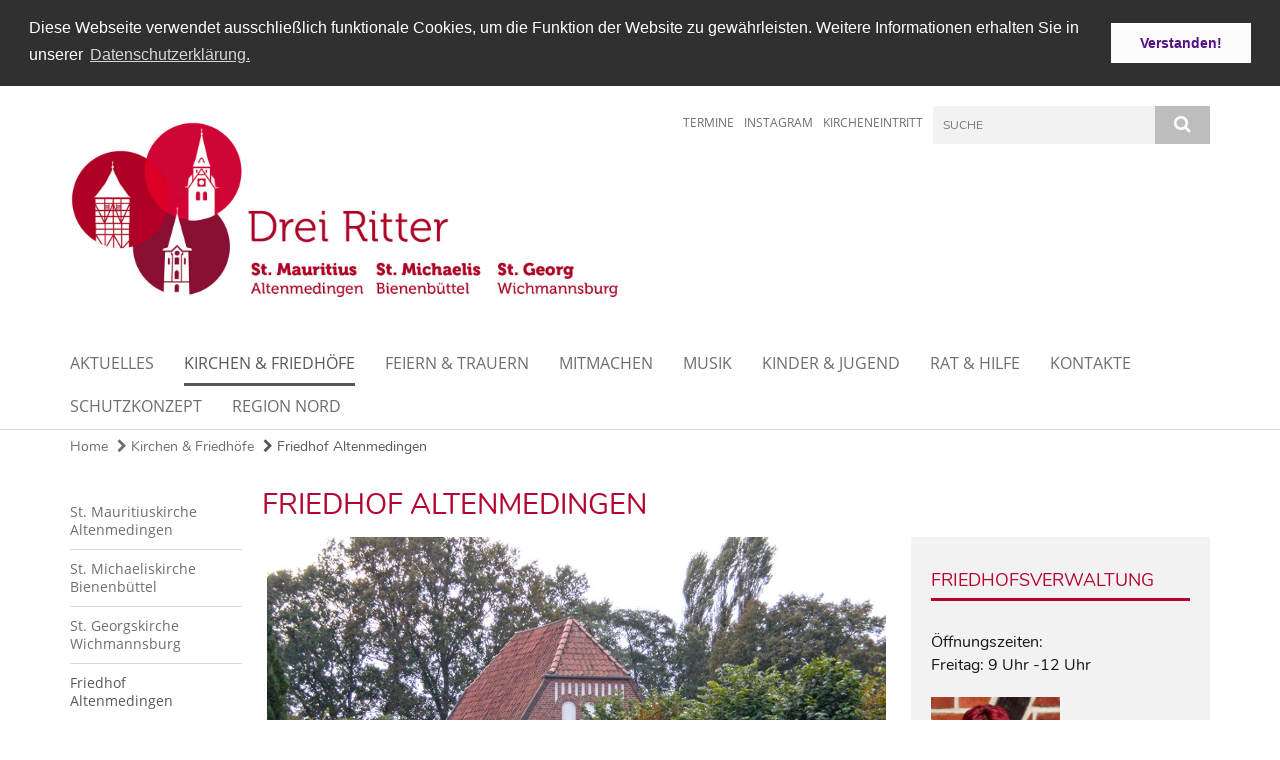

--- FILE ---
content_type: text/html; charset=utf-8
request_url: https://www.drei-ritter.de/kirchen-friedhoefe/friedhof_altenmedingen
body_size: 9618
content:
<!DOCTYPE html>
<html lang='de'>
<head>
<!--[if lt IE 9]>
<script>'article aside footer header nav section time'.replace(/\w+/g,function(n){document.createElement(n)})</script>
<![endif]-->
<meta http-equiv="content-type" content="text/html; charset=utf-8" />
<title>drei-ritter – Friedhof Altenmedingen</title>
<meta name="language" content="de" />
<meta name="DC.language" content="de" />


<meta name="csrf-param" content="authenticity_token" />
<meta name="csrf-token" content="RxarOQSJmoxKbD8YRN7xH8uA1zlUYPxM3SvNyAQXMm8jgFkqSCQe7t64y0StKOY8k99rNKEY8RzyxNkp6UiYbw==" />
<meta charset='utf-8'>
<meta content='kg_wichmannsburg' name='x-siteprefix'>
<meta content='IE=Edge,chrome=1' http-equiv='X-UA-Compatible'>
<meta content='width=device-width, initial-scale=1.0' name='viewport'>
<meta content='same-origin' name='referrer'>
<link rel="stylesheet" media="screen" href="https://cdn.max-e5.info/assets/application-2fffd6aadc7845c6f5807f6f0cea3a7426d656c493ca28dd95a2e5c28693ded4.css" />
<script src="https://cdn.max-e5.info/assets/application-4c05bdc62333e10377e43bd65851cc0486d929f3c9bd6d3e3df100b5545618e7.js"></script>
<!-- /Favicon -->
<link rel="shortcut icon" type="image/x-icon" href="https://cdn.max-e5.info/damfiles/default/kg_wichmannsburg/Logos/Favicon-03.jpg-9e8798f431ac0b2de3fe9aaea4a193b5.jpg" />
<!-- / Page Properties CSS -->
<style>
  /**
   * Variables
   */
  /**
   * Text
   */
  /**
   * Buttons
   */
  /**
   * Input
   */
  /**
   * Mixins
   */
  /**
   * Typography
   */
  body,
  html {
    font-family: Nunito, Arial, Helvetica, sans-serif;
    font-size: 16px;
    font-weight: normal;
    line-height: 23.2px;
    color: #171717;
    background: #ffffff; }
  
  h1 {
    font-size: 28.8px;
    font-weight: normal;
    font-family: Nunito, Arial, Helvetica, sans-serif;
    line-height: 1.5;
    margin: 0;
      margin-bottom: 10px;
    display: inline-block;
    color: #B40431; }
    h1:after {
      clear: both;
      content: "";
      display: table; }
    h1.block {
      display: block; }
    h1.inline {
      display: inline-block; }
  
  h2 {
    font-size: 24.8px;
    font-weight: normal;
    font-family: Nunito, Arial, Helvetica, sans-serif;
    line-height: 1.3;
    margin: 0;
      margin-bottom: 10px;
    display: inline-block;
    color: #B40431; }
    h2:after {
      clear: both;
      content: "";
      display: table; }
    h2.block {
      display: block; }
    h2.inline {
      display: inline-block; }
  
  h3 {
    font-size: 17.6px;
    font-weight: bold;
    font-family: Nunito, Arial, Helvetica, sans-serif;
    line-height: 1.5;
    margin: 0;
      margin-bottom: 10px;
    display: inline-block;
    color: #B40431; }
    h3:after {
      clear: both;
      content: "";
      display: table; }
    h3.block {
      display: block; }
    h3.inline {
      display: inline-block; }
  
  h4,
  .sv_qstn h5 {
    font-size: 16px;
    font-weight: bold;
    font-family: Nunito, Arial, Helvetica, sans-serif;
    line-height: 20px;
    margin: 0;
      margin-bottom: 10px;
    display: inline-block;
    color: #B40431; }
    h4:after,
    .sv_qstn h5:after {
      clear: both;
      content: "";
      display: table; }
    h4.block,
    .sv_qstn h5.block {
      display: block; }
    h4.inline,
    .sv_qstn h5.inline {
      display: inline-block; }
  
  #homepage .underlined {
    border-bottom: 1px solid #B40431; }
  
  p {
    font-size: 16px;
    line-height: 23.2px; }
  
  .supplement {
    color: #171717;
    font-size: 12.8px;
    line-height: 24px; }
  
  a {
    color: #848484; }
    a:hover, a:active, a.active, a:focus {
      color: #6E6E6E; }
      a:hover.icon:before, a:hover.icon:after, a:active.icon:before, a:active.icon:after, a.active.icon:before, a.active.icon:after, a:focus.icon:before, a:focus.icon:after {
        color: #6E6E6E; }
    a .text {
      color: #171717; }
  
  input {
    color: #171717;
    font-size: 16px;
    line-height: 22.4px;
    border: 1px solid #d8d8d8; }
    input::-webkit-input-placeholder, input:-moz-placeholder, input::-moz-placeholder, input:-ms-input-placeholder {
      color: #BDBDBD; }
      input::-webkit-input-placeholder:active::-webkit-input-placeholder, input::-webkit-input-placeholder:active:-moz-placeholder, input::-webkit-input-placeholder:active::-moz-placeholder, input::-webkit-input-placeholder:active:-ms-input-placeholder, input::-webkit-input-placeholder:focus::-webkit-input-placeholder, input::-webkit-input-placeholder:focus:-moz-placeholder, input::-webkit-input-placeholder:focus::-moz-placeholder, input::-webkit-input-placeholder:focus:-ms-input-placeholder, input:-moz-placeholder:active::-webkit-input-placeholder, input:-moz-placeholder:active:-moz-placeholder, input:-moz-placeholder:active::-moz-placeholder, input:-moz-placeholder:active:-ms-input-placeholder, input:-moz-placeholder:focus::-webkit-input-placeholder, input:-moz-placeholder:focus:-moz-placeholder, input:-moz-placeholder:focus::-moz-placeholder, input:-moz-placeholder:focus:-ms-input-placeholder, input::-moz-placeholder:active::-webkit-input-placeholder, input::-moz-placeholder:active:-moz-placeholder, input::-moz-placeholder:active::-moz-placeholder, input::-moz-placeholder:active:-ms-input-placeholder, input::-moz-placeholder:focus::-webkit-input-placeholder, input::-moz-placeholder:focus:-moz-placeholder, input::-moz-placeholder:focus::-moz-placeholder, input::-moz-placeholder:focus:-ms-input-placeholder, input:-ms-input-placeholder:active::-webkit-input-placeholder, input:-ms-input-placeholder:active:-moz-placeholder, input:-ms-input-placeholder:active::-moz-placeholder, input:-ms-input-placeholder:active:-ms-input-placeholder, input:-ms-input-placeholder:focus::-webkit-input-placeholder, input:-ms-input-placeholder:focus:-moz-placeholder, input:-ms-input-placeholder:focus::-moz-placeholder, input:-ms-input-placeholder:focus:-ms-input-placeholder {
        opacity: 0; }
    input:active, input:focus {
      border: 1px solid #BDBDBD; }
  
  label {
    font-size: 16px;
    font-weight: normal;
    line-height: 22.4px; }
  
  .date {
    color: #171717; }
  
  /**
   * Lists
   */
  .content ul li:before {
    color: #BDBDBD; }
  .content ol li:before {
    color: #BDBDBD; }
  
  /**
   * Defaults
   */
  .article-highlight {
    background: #F2F2F2;
    padding: 15px; }
  
  .purple-light-bg {
    background-color: #BDBDBD; }
  
  .button-link {
    cursor: pointer;
    display: inline-block;
    font-size: 16px;
    font-weight: normal;
    background-color: #BDBDBD;
    -webkit-transition: background-color 0.5s ease;
    -moz-transition: background-color 0.5s ease;
    -o-transition: background-color 0.5s ease;
    transition: background-color 0.5s ease;
    text-align: center;
    color: #fff;
    line-height: 22.4px;
    padding: 10px;
    width: 100%; }
  
  .ul-columns {
    -moz-column-count: 2;
    -moz-column-gap: 20px;
    -webkit-column-count: 2;
    -webkit-column-gap: 20px;
    column-count: 2;
    column-gap: 20px;
    list-style-position: inside; }
    .ul-columns:hover {
      background-color: #BDBDBD;
      color: #fff; }
  
  /**
   * Buttons
   */
  .btn {
    background-color: #ffffff;
    border-color: #ffffff;
    color: #171717; }
    .btn:hover, .btn:focus, .btn:active, .btn.active {
      background-color: #ebebeb;
      border-color: #e0e0e0;
      color: #171717; }
    .btn.disabled, .btn.disabled:hover, .btn.disabled:focus, .btn.disabled:active, .btn.disabled.active, .btn[disabled], .btn[disabled]:hover, .btn[disabled]:focus, .btn[disabled]:active, .btn[disabled].active {
      background-color: #ffffff;
      border-color: #ffffff;
      opacity: 0.7; }
    .btn .badge {
      background-color: #fff;
      color: #ffffff; }
    .btn.primary, .btn-primary, .btn.press {
      background-color: #BDBDBD;
      border-color: #BDBDBD;
      color: white; }
      .btn.primary:hover, .btn.primary:focus, .btn.primary:active, .btn.primary.active, .btn-primary:hover, .btn-primary:focus, .btn-primary:active, .btn-primary.active, .btn.press:hover, .btn.press:focus, .btn.press:active, .btn.press.active {
        background-color: darkgray;
        border-color: #9e9e9e;
        color: white; }
      .btn.primary.disabled, .btn.primary.disabled:hover, .btn.primary.disabled:focus, .btn.primary.disabled:active, .btn.primary.disabled.active, .btn.primary[disabled], .btn.primary[disabled]:hover, .btn.primary[disabled]:focus, .btn.primary[disabled]:active, .btn.primary[disabled].active, .btn-primary.disabled, .btn-primary.disabled:hover, .btn-primary.disabled:focus, .btn-primary.disabled:active, .btn-primary.disabled.active, .btn-primary[disabled], .btn-primary[disabled]:hover, .btn-primary[disabled]:focus, .btn-primary[disabled]:active, .btn-primary[disabled].active, .btn.press.disabled, .btn.press.disabled:hover, .btn.press.disabled:focus, .btn.press.disabled:active, .btn.press.disabled.active, .btn.press[disabled], .btn.press[disabled]:hover, .btn.press[disabled]:focus, .btn.press[disabled]:active, .btn.press[disabled].active {
        background-color: #BDBDBD;
        border-color: #BDBDBD;
        opacity: 0.7; }
      .btn.primary .badge, .btn-primary .badge, .btn.press .badge {
        background-color: #fff;
        color: #BDBDBD; }
    .btn.news {
      background-color: #848484;
      border-color: #848484;
      color: white; }
      .btn.news:hover, .btn.news:focus, .btn.news:active, .btn.news.active {
        background-color: #707070;
        border-color: #656565;
        color: white; }
      .btn.news.disabled, .btn.news.disabled:hover, .btn.news.disabled:focus, .btn.news.disabled:active, .btn.news.disabled.active, .btn.news[disabled], .btn.news[disabled]:hover, .btn.news[disabled]:focus, .btn.news[disabled]:active, .btn.news[disabled].active {
        background-color: #848484;
        border-color: #848484;
        opacity: 0.7; }
      .btn.news .badge {
        background-color: #fff;
        color: #848484; }
  
  button {
    cursor: pointer;
    display: inline-block;
    font-size: 16px;
    font-weight: normal;
    background-color: #BDBDBD;
    -webkit-transition: background-color 0.5s ease;
    -moz-transition: background-color 0.5s ease;
    -o-transition: background-color 0.5s ease;
    transition: background-color 0.5s ease;
    text-align: center;
    color: #fff;
    line-height: 22.4px;
    padding: 10px;
    width: 100%;
    border: 0;
    margin-top: 20px; }
    button[disabled] {
      background: #cccccc;
      cursor: not-allowed; }
  
  /**
   * Navigation
   */
  #main-navi li a,
  #meta li a,
  #left-navi li a {
    color: #6E6E6E;
    font-family: "Open Sans"; }
    #main-navi li a:active, #main-navi li a.active, #main-navi li a.icon:before,
    #meta li a:active,
    #meta li a.active,
    #meta li a.icon:before,
    #left-navi li a:active,
    #left-navi li a.active,
    #left-navi li a.icon:before {
      color: #585858; }
    #main-navi li a:hover, #main-navi li a:focus,
    #meta li a:hover,
    #meta li a:focus,
    #left-navi li a:hover,
    #left-navi li a:focus {
      color: #6E6E6E; }
  
  #main-navi ul.second-level-nav a:hover, #main-navi ul.second-level-nav a:active, #main-navi ul.second-level-nav a.active, #main-navi ul.second-level-nav a:focus {
    border-bottom: 1px solid #585858; }
  #main-navi li a {
    font-size: 16px;
    line-height: 20px; }
    #main-navi li a:active, #main-navi li a.active {
      border-bottom: 3px solid #585858; }
    #main-navi li a:hover, #main-navi li a:focus {
      border-bottom: 3px solid #6E6E6E; }
  #main-navi .button > a {
    border: 3px solid #BDBDBD;
    background-color: #BDBDBD; }
  #main-navi #hkd-layer a {
    color: #6E6E6E; }
    #main-navi #hkd-layer a:hover, #main-navi #hkd-layer a:active, #main-navi #hkd-layer a.active, #main-navi #hkd-layer a:focus {
      color: #6E6E6E; }
  
  #mobile-navi-alternative a:hover, #mobile-navi-alternative a:focus, #mobile-navi-alternative a:active, #mobile-navi-alternative a.active,
  #mobile-navi-alternative .sub-link:hover,
  #mobile-navi-alternative .sub-link:focus,
  #mobile-navi-alternative .sub-link:active,
  #mobile-navi-alternative .sub-link.active {
    color: #6E6E6E; }
  
  #mobile-navigation .button > a,
  #mobile-navigation .button .sub-link,
  #mobile-navi-alternative .button > a,
  #mobile-navi-alternative .button .sub-link {
    background-color: #6E6E6E; }
    #mobile-navigation .button > a:hover, #mobile-navigation .button > a:focus, #mobile-navigation .button > a:active, #mobile-navigation .button > a.active,
    #mobile-navigation .button .sub-link:hover,
    #mobile-navigation .button .sub-link:focus,
    #mobile-navigation .button .sub-link:active,
    #mobile-navigation .button .sub-link.active,
    #mobile-navi-alternative .button > a:hover,
    #mobile-navi-alternative .button > a:focus,
    #mobile-navi-alternative .button > a:active,
    #mobile-navi-alternative .button > a.active,
    #mobile-navi-alternative .button .sub-link:hover,
    #mobile-navi-alternative .button .sub-link:focus,
    #mobile-navi-alternative .button .sub-link:active,
    #mobile-navi-alternative .button .sub-link.active {
      color: #6E6E6E; }
  
  #meta li a {
    font-size: 12px;
    line-height: 18px; }
  
  #left-navi li a {
    font-size: 14px;
    line-height: 18px; }
  
  #toggle-mobile-nav {
    color: #BDBDBD; }
    #toggle-mobile-nav:hover, #toggle-mobile-nav:focus {
      color: #848484; }
  
  #header-hkd #toggle-mobile-nav {
    color: #6E6E6E; }
    #header-hkd #toggle-mobile-nav:hover, #header-hkd #toggle-mobile-nav:focus {
      color: #6E6E6E; }
  
  .mobileNavigation-wrapper a:hover {
    color: #BDBDBD; }
  
  /**
   * Boxen
   */
  .email-container,
  .box {
    background: #F2F2F2; }
  
  /**
   * Search
   */
  .search-form button {
    background-color: #BDBDBD; }
  
  .content #query {
    border: 1px solid #BDBDBD; }
  
  .search {
    background-color: #BDBDBD; }
  
  #g-and-k-search .bootstrap-select {
    border: 1px solid #BDBDBD; }
  
  /**
   * Header
   */
  #header .sprengel-name {
    color: #BDBDBD; }
  
  #logo-subline {
    color: #BDBDBD;
    font-family: Nunito, Arial, Helvetica, sans-serif; }
  
  /**
   * Slider
   */
  .homepage-slider .slick-slide .more,
  .header-slider .slick-slide .more {
    color: #BDBDBD; }
  
  /**
   * Wir E Box
   */
  .wir-e-box a.block:hover .name, .wir-e-box a.block:focus .name, .wir-e-box a.block:active .name {
    color: #6E6E6E; }
  
  /**
   * Overview Teaser Collection
   */
  .overview-teaser .teaser {
    background: #BDBDBD; }
    .overview-teaser .teaser:hover .read-more {
      background-color: #BDBDBD; }
  .overview-teaser .text {
    position: absolute;
    content: "";
    top: 0;
    height: 100%;
    width: 100%;
    background-color: #BDBDBD;
    background-color: rgba(189, 189, 189, 0.6); }
  .overview-teaser .read-more {
    cursor: pointer;
    display: inline-block;
    font-size: 16px;
    font-weight: normal;
    background-color: #BDBDBD;
    -webkit-transition: background-color 0.5s ease;
    -moz-transition: background-color 0.5s ease;
    -o-transition: background-color 0.5s ease;
    transition: background-color 0.5s ease;
    text-align: center;
    color: #fff;
    line-height: 22.4px;
    padding: 10px;
    width: 100%; }
  
  /**
   * Overview Main teaser
   */
  .overview-main-teaser .content-right {
    background: #F2F2F2; }
  .overview-main-teaser .search-btn {
    cursor: pointer;
    display: inline-block;
    font-size: 16px;
    font-weight: normal;
    background-color: #BDBDBD;
    -webkit-transition: background-color 0.5s ease;
    -moz-transition: background-color 0.5s ease;
    -o-transition: background-color 0.5s ease;
    transition: background-color 0.5s ease;
    text-align: center;
    color: #fff;
    line-height: 22.4px;
    padding: 10px;
    width: 100%; }
  .overview-main-teaser .date {
    font-size: 20px;
    line-height: 25px;
    color: #171717; }
  .overview-main-teaser .text {
    font-size: 20px; }
  .overview-main-teaser .verse {
    color: #171717; }
  
  /**
   * Marginal
   */
  .marginal p {
    color: #171717; }
  .marginal .content-element article {
    background: #F2F2F2; }
  .marginal h2 {
    font-size: 24.8px;
    font-weight: normal;
    font-family: Nunito, Arial, Helvetica, sans-serif;
    line-height: 1.3;
    margin: 0;
      margin-bottom: 10px;
    display: inline-block;
    color: #B40431;
    border-bottom: 3px solid #B40431; }
    .marginal h2:after {
      clear: both;
      content: "";
      display: table; }
    .marginal h2.block {
      display: block; }
    .marginal h2.inline {
      display: inline-block; }
  .marginal h3 {
    font-size: 17.6px;
    font-weight: normal;
    font-family: Nunito, Arial, Helvetica, sans-serif;
    line-height: 1.5;
    margin: 0;
      margin-bottom: 10px;
    display: inline-block;
    color: #B40431;
    border-bottom: 3px solid #B40431; }
    .marginal h3:after {
      clear: both;
      content: "";
      display: table; }
    .marginal h3.block {
      display: block; }
    .marginal h3.inline {
      display: inline-block; }
  
  /**
   * Events */
  #events .event-box {
    background: #F2F2F2; }
    #events .event-box .date {
      background-color: #BDBDBD; }
      #events .event-box .date.highlight-event {
        background-color: #BDBDBD; }
    #events .event-box .text {
      height: 94.3px; }
      @media (min-width: 442px) and (max-width: 991px) {
        #events .event-box .text {
          -webkit-line-clamp: 3;
          -moz-line-clamp: 3;
          height: 47.9px; } }
      @media (min-width: 992px) and (max-width: 1200px) {
        #events .event-box .text {
          -webkit-line-clamp: 4;
          -moz-line-clamp: 4;
          height: 71.1px; } }
    #events .event-box .info {
      color: #171717; }
    #events .event-box .location {
      color: #9b9b9b;
      font-size: 12.8px;
      line-height: 15.36px; }
  
  #event-search .btn.search:hover {
    background-color: #BDBDBD; }
  
  #event .title {
    color: #B40431; }
  #event .image-source {
    font-size: 12.8px;
    line-height: 15.36px;
    color: #171717; }
  #event .date {
    color: #BDBDBD; }
  #event .icon:before {
    font-size: 16px;
    color: #BDBDBD; }
  
  /**
   * Video/Audio
   */
  .vjs-default-skin .vjs-progress-holder .vjs-play-progress {
    background-color: #848484; }
  .vjs-default-skin .vjs-volume-level {
    background-color: #848484; }
  .vjs-default-skin .vjs-slider {
    background-color: #BDBDBD;
    background-color: rgba(189, 189, 189, 0.9); }
  
  /**
   * HP Topics
   */
  #hp-topics .hp-teaser .button {
    cursor: pointer;
    display: inline-block;
    font-size: 16px;
    font-weight: normal;
    background-color: #BDBDBD;
    -webkit-transition: background-color 0.5s ease;
    -moz-transition: background-color 0.5s ease;
    -o-transition: background-color 0.5s ease;
    transition: background-color 0.5s ease;
    text-align: center;
    color: #fff;
    line-height: 22.4px;
    padding: 10px;
    width: 100%; }
  #hp-topics .hp-teaser .text p {
    height: 92.8px; }
  #hp-topics .hp-teaser .text h3 {
    font-size: 20px;
    line-height: 25px; }
  #hp-topics .more-topics .show-more-topics {
    color: #BDBDBD; }
  #hp-topics .more-topics:before {
    color: #BDBDBD; }
  #hp-topics .more-topics:hover .show-more-topics {
    color: #BDBDBD; }
  #hp-topics .more-topics:hover:before {
    color: #BDBDBD; }
  
  /**
   * News
   */
  .news-press:before {
    color: #BDBDBD; }
  .news-press .button.news, .news-press .button.teaser_news {
    background-color: #848484;
    color: #fff; }
  .news-press .button.press {
    background-color: #BDBDBD;
    color: #fff; }
  .news-press .show-mote-news-press {
    color: #BDBDBD; }
  .news-press .more-news-press:hover .show-more-news-press {
    color: #BDBDBD; }
  .news-press .more-news-press:hover:before {
    color: #BDBDBD; }
  .news-press article .type {
    border-top: 1px solid #ffffff; }
  .news-press .text p {
    height: 69.6px; }
  .news-press .date {
    color: #171717;
    font-size: 12.8px;
    line-height: 15.36px; }
  .news-press h3 {
    max-height: 3; }
  
  .hkd-site .news-press .button.news, .hkd-site .news-press .button.teaser_news {
    background-color: #BDBDBD; }
  .hkd-site .news-press .more-news-press .show-more-news-press, .hkd-site .news-press .more-news-press:before {
    color: #6E6E6E; }
  .hkd-site .news-press .more-news-press:hover .show-more-news-press, .hkd-site .news-press .more-news-press:hover:before {
    color: #6E6E6E; }
  
  /**
   * Bootstrap select
   */
  .bootstrap-select:not([class*="col-"]):not([class*="form-control"]):not(.input-group-btn) .caret {
    background-color: #BDBDBD; }
  .bootstrap-select:not([class*="col-"]):not([class*="form-control"]):not(.input-group-btn) .dropdown-toggle:focus {
    border-color: #BDBDBD; }
  .bootstrap-select:not([class*="col-"]):not([class*="form-control"]):not(.input-group-btn) .dropdown-menu {
    color: #171717; }
  
  /**
   */ Fancybox
   */
  .fancybox-close:before {
    color: #BDBDBD; }
  
  .fancybox-nav:hover span {
    color: #BDBDBD; }
  
  /**
   * Footer
   */
  #footer a {
    font-size: 14px;
    line-height: 18px; }
  
  .hkd-site #footer a {
    color: #6E6E6E; }
    .hkd-site #footer a:hover, .hkd-site #footer a:focus {
      color: #6E6E6E; }
    .hkd-site #footer a:active, .hkd-site #footer a.active {
      color: #585858; }
  
  /**
   * Footnote
   */
  .footnote p {
    color: #171717; }
  
  /**
   * Forms
   */
  .form-horizontal {
    color: #171717; }
  
  .required-fields {
    font-size: 12.8px;
    line-height: 15.36px; }
  
  /**
   * Gallery
   */
  .gallery .img-description p {
    color: #171717; }
  
  /**
   * Content
   */
  .content .content-title h3 {
    color: #171717; }
  .content .article .text-source {
    color: #171717;
    font-size: 12.8px; }
  .content li:before {
    color: #171717; }
  
  /**
   * Media releases
   */
  .media-release-item p {
    color: #171717; }
  
  .release-type-date {
    color: #171717; }
  
  /**
   * Newsletter
   */
  .cleverreach-newsletter #email {
    background-color: #ffffff; }
  
  /**
   * Extra highlighting newsletter on homepage
   */
  #homepage .website-color {
    background-color: #ffffff; }
  
  /**
   * Pers details
   */
  .pers_details h3 {
    color: #171717; }
  
  /**
   * Quotes
   */
  blockquotes {
    color: #171717;
    line-height: 23.2px;
    font-size: 16px; }
    blockquotes:before {
      color: #171717; }
    blockquotes + figcaption {
      color: #171717;
      font-size: 12.8px;
      line-height: 15.36px; }
  
  /**
   * Search
   */
  #query {
    background-color: #F2F2F2;
    color: #BDBDBD;
    font-size: 12px; }
  
  #query[placeholder] {
    color: #BDBDBD; }
  
  #site-search-hkd #query,
  #site-search-hkd #people-search-query,
  #people-search #query,
  #people-search #people-search-query {
    font-size: 12px; }
  #site-search-hkd button,
  #people-search button {
    background-color: transparent;
    color: #6E6E6E;
    outline: none; }
  @media (max-width: 768px) {
    #site-search-hkd button,
    #people-search button {
      background-color: #7f7f7f; }
    #site-search-hkd .react-autosuggest__container,
    #people-search .react-autosuggest__container {
      background-color: #F2F2F2; } }
  
  @media (max-width: 768px) {
    #people-search-query[placeholder] {
      color: #BDBDBD; } }
  
  #header.header-belongs-to-hkd #site-search-hkd button,
  #header.header-belongs-to-hkd #people-search button {
    color: #7f7f7f; }
  #header.header-belongs-to-hkd #toggle-mobile-nav {
    color: #7f7f7f; }
  
  /**
   * Mottoes
   */
  #calendar a.active, #calendar a:hover, #calendar a:focus {
    background-color: #848484; }
  
  /**
   * Table
   */
  .table-wrapper {
    color: #171717; }
  
  /**
   * Teaser
   */
  article.teaser a p {
    color: #171717; }
  article.teaser a:hover p, article.teaser a:active p, article.teaser a:focus p {
    color: #171717; }
  
  /**
   * Video
   */
  video h3 {
    color: #171717; }
  
  /**
   * Social share
   */
  .social-media-share a {
    border: 1px solid #BDBDBD;
    color: #BDBDBD; }
  
  /**
   * Productbox
   */
  .product-box .product-name {
    color: #BDBDBD; }
  .product-box .to-product {
    cursor: pointer;
    display: inline-block;
    font-size: 16px;
    font-weight: normal;
    background-color: #BDBDBD;
    -webkit-transition: background-color 0.5s ease;
    -moz-transition: background-color 0.5s ease;
    -o-transition: background-color 0.5s ease;
    transition: background-color 0.5s ease;
    text-align: center;
    color: #fff;
    line-height: 22.4px;
    padding: 10px;
    width: 100%; }
    .product-box .to-product:hover, .product-box .to-product:focus {
      background-color: #BDBDBD; }
  .product-box .product-teaser .fa-search-plus {
    color: rgba(189, 189, 189, 0.6); }
  
  /**
   * Bread crumb
   */
  .breadcrumb-content a {
    color: #6E6E6E;
    font-size: 14px;
    line-height: 18px; }
    .breadcrumb-content a:hover, .breadcrumb-content a:focus {
      color: #6E6E6E; }
    .breadcrumb-content a:active, .breadcrumb-content a.active {
      color: #585858; }
  
  /**
   * Social Media Area
   */
  .social-media .icon.global {
    background: #BDBDBD; }
  
  .social-media-more:before {
    color: #BDBDBD; }
  .social-media-more:hover, .social-media-more:hover:before {
    color: #BDBDBD; }
  
  /**
   * Landing page
   */
  @media (min-width: 768px) {
    .landingpage #branding {
      border-bottom: 10px solid #BDBDBD; } }
  @media (min-width: 768px) {
    .landingpage .link-to-home {
      background: #BDBDBD; }
      .landingpage .link-to-home a {
        color: #fff; } }
  
  /**
   * Geo Maps
   */
  #geo-maps h2 {
    color: #BDBDBD; }
  
  .map-info h3 {
    height: 36.4px; }
  
  /**
   * Panels
   */
  .panel > a {
    border-left: 3px solid #848484; }
    .panel > a.collapsed {
      border-color: #BDBDBD;
      color: #BDBDBD; }
      .panel > a.collapsed:hover {
        border-color: #848484; }
  .panel > div {
    background-color: #ffffff;
    border-left: 3px solid #848484; }
  .panel .panel > a.collapsed {
    border-left: 2px solid #BDBDBD; }
  .panel .panel > a:hover {
    border-color: #848484; }
  
  /**
   * Pagination
   */
  .pagination .current {
    color: #BDBDBD; }
  .pagination .previous_page,
  .pagination .next_page {
    background-color: #BDBDBD; }
    .pagination .previous_page:hover, .pagination .previous_page:focus, .pagination .previous_page:active, .pagination .previous_page.active,
    .pagination .next_page:hover,
    .pagination .next_page:focus,
    .pagination .next_page:active,
    .pagination .next_page.active {
      background-color: #BDBDBD; }
  
  /**
   * People search HkD
   */
  .react-autosuggest__suggestions-list li {
    color: #6E6E6E; }
    .react-autosuggest__suggestions-list li:hover, .react-autosuggest__suggestions-list li:focus, .react-autosuggest__suggestions-list li:active, .react-autosuggest__suggestions-list li.react-autosuggest__suggestion--highlighted {
      color: #6E6E6E; }
  
  /**
   * Courses
   */
  .course strong {
    font-weight: bold;
    color: #BDBDBD; }
  
  #faq-overview .category-box {
    border: 1px solid #BDBDBD; }
  
  /**
   * Webforms
   */
  .webform-article input[type=text],
  .webform-article input[type=number],
  .webform-article input[type=email] {
    border-left-color: #BDBDBD; }
  
  .sv-ranking-item__icon {
    fill: #BDBDBD !important; }
  
  .sv_main.sv_main .sv-boolean__switch {
    background-color: #BDBDBD !important; }
  
  /**
   * Door Calendar
   */
  .calendar-door-content-text {
    font-family: Nunito, Arial, Helvetica, sans-serif; }
  
  .calendar-door-content-circle {
    background-color: #BDBDBD; }
</style>


</head>
<body class='' data-site-prefix='kg_wichmannsburg' data-template='application' id='content-page'>
<a id='page-top'></a>
<header class='white-bg' id='header'>
<div class='container'>
<div class='row'>
<div class='col-xs-12 col-md-6'>
<div class='visible-xs visible-sm' data-component='mobile-navi-alternative' id='main-navi-mobile'>
<span class='pull-right' id='toggle-mobile-nav'>
<i class='fa fa-bars'></i>
</span>
<div class='clearfix'></div>
</div>
<a id="branding" href="/"><img src="https://cdn.max-e5.info/damfiles/logo/kg_wichmannsburg/Logos/LogoWebsite_rot2.jpg-62f76ef2b689a24eaf46f2d66d6f66e0.jpg" alt="" width="750.0" height="281" class="brand boc" title="drei-ritter" srcset="https://cdn.max-e5.info/damfiles/logo/kg_wichmannsburg/Logos/LogoWebsite_rot2.jpg_050-62f76ef2b689a24eaf46f2d66d6f66e0.jpg 375w, https://cdn.max-e5.info/damfiles/logo/kg_wichmannsburg/Logos/LogoWebsite_rot2.jpg_200-62f76ef2b689a24eaf46f2d66d6f66e0.jpg 1500w" />
</a></div>
<div class='col-xs-12 hidden-xs hidden-sm col-md-3'>
<div class='uppercase' id='meta'>
<ul class='pull-right'>
<li>
<a href="/aktuelles/gottesdienste">Termine</a>
</li>
<li>
<a target="_blank" href="https://www.instagram.com/drei.ritter/">Instagram</a>
</li>
<li>
<a href="/mitmachen/kircheneintritt">Kircheneintritt</a>
</li>
</ul>
</div>

</div>
<div class='col-md-3 col-xs-12 hidden-xs hidden-sm'>
<div id='site-search'>
<form class="search-form" action="/meta/suche" accept-charset="UTF-8" method="get"><input name="utf8" type="hidden" value="&#x2713;" />
<div class='pull-left'>
<input type="text" name="query" id="query" placeholder="Suche" />
</div>
<button name="button" type="submit" class="pull-right"><i class='fa fa-search'></i>
</button></form>

</div>

</div>
</div>
<div class='row'>
<div class='col-xs-12'>
<nav class='uppercase hidden-xs hidden-sm' id='main-navi'>
<ul class='nav navbar-nav hidden-xs'>
<li class=''>
<a class="" href="/aktuelles">Aktuelles</a>
</li>
<li class='active'>
<a class="active" href="/kirchen-friedhoefe">Kirchen &amp; Friedhöfe</a>
</li>
<li class=''>
<a class="" href="/feiern-trauern">Feiern &amp; Trauern</a>
</li>
<li class=''>
<a class="" href="/mitmachen">Mitmachen</a>
</li>
<li class=''>
<a class="" href="/musik">Musik</a>
</li>
<li class=''>
<a class="" href="/kinder-jugend">Kinder &amp; Jugend</a>
</li>
<li class=''>
<a class="" href="/rat-hilfe">Rat &amp; Hilfe</a>
</li>
<li class=''>
<a class="" href="/kontakte">Kontakte</a>
</li>
<li class=''>
<a class="" href="/schutzkonzept">Schutzkonzept</a>
</li>
<li class=''>
<a class=" last" href="/Region-Nord">Region Nord</a>
</li>
</ul>

</nav>
</div>
</div>
</div>
</header>


<div id='body-wrapper'>
<div class='wrapper' data-component='header-slider'>
<div class='header-slider header-slider-active'>
</div>
</div>


<div class='container'>
<div class='row'>
<div class='col-xs-12'>
<ul class='breadcrumb-content'>
<li>
<a href="/">Home</a>
</li>
<li>
<a href="/kirchen-friedhoefe"><i class='fa fa-chevron-right'></i>
Kirchen &amp; Friedhöfe
</a></li>
<li>
<a class="active" href="/kirchen-friedhoefe/friedhof_altenmedingen"><i class='fa fa-chevron-right'></i>
Friedhof Altenmedingen
</a></li>
</ul>
</div>
</div>
</div>

<div class='container'>
<div class='row'>
<div class='col-xs-12 col-md-3 col-lg-2'>
<div class='hidden-xs hidden-sm hyphenate' id='left-navi'>
<ul class='second-level-nav'>
<li>
<a class="" href="/kirchen-friedhoefe/st_mauritius">St. Mauritiuskirche Altenmedingen
</a></li>

<li>
<a class="" href="/kirchen-friedhoefe/st_michaelis">St. Michaeliskirche Bienenbüttel
</a></li>

<li>
<a class="" href="/kirchen-friedhoefe/st_georg">St. Georgskirche Wichmannsburg
</a></li>

<li>
<a class="active" href="/kirchen-friedhoefe/friedhof_altenmedingen">Friedhof Altenmedingen
</a></li>

<li>
<a class="" href="/kirchen-friedhoefe/friedhof_bienenbuettel">Friedhof Bienenbüttel
</a></li>

<li>
<a class="" href="/kirchen-friedhoefe/friedhof_wichmannsburg">Friedhof Wichmannsburg
</a></li>

<li>
<a class="" href="/kirchen-friedhoefe/friedhof_bohndorf">Friedhof Bohndorf
</a></li>

</ul>
</div>

</div>
<div class='col-xs-12 col-md-9 col-lg-10'>
<div class='content search_index'>
<div class='row'>
<div class='col-xs-12'>
<h1>
Friedhof Altenmedingen
</h1>
</div>
</div>
<section>
<div class='row'>
<div class='col-xs-12'>
</div>
<div class='col-md-8 col-xs-12'>
<div class='content-main-container'>
<div class='row'>

<div class='col-xs-12'>
<div class='row'>
<div class='col-xs-12'>
<article class='article' data-component='fancybox'>
<div class='img no-padding col-xs-12 col-sm-12 left no_float'>
<a class="fancybox" rel="/damfiles/default/kg_wichmannsburg/Altenmedingen/A_Friedhof/A_Friedhof2.jpg-895f7270ce47af5c013d6d9545076bf2.jpg" title="Friedhofskapelle Altenmedingen" href="/damfiles/default/kg_wichmannsburg/Altenmedingen/A_Friedhof/A_Friedhof2.jpg-895f7270ce47af5c013d6d9545076bf2.jpg"><img src="https://cdn.max-e5.info/damfiles/article/kg_wichmannsburg/Altenmedingen/A_Friedhof/A_Friedhof2.jpg-895f7270ce47af5c013d6d9545076bf2.jpg" alt="" width="1150.0" height="844" srcset="https://cdn.max-e5.info/damfiles/article/kg_wichmannsburg/Altenmedingen/A_Friedhof/A_Friedhof2.jpg_050-895f7270ce47af5c013d6d9545076bf2.jpg 575w, https://cdn.max-e5.info/damfiles/article/kg_wichmannsburg/Altenmedingen/A_Friedhof/A_Friedhof2.jpg_200-895f7270ce47af5c013d6d9545076bf2.jpg 2300w" />
<div class='img-source'>
Friedhofskapelle Altenmedingen
</div>
<i class='fa fa-search-plus'></i>
</a><div class='clearfix'></div>
</div>
<div class='text-container col-xs-12'>
<p><br />
&nbsp;</p>

</div>
<div class='clearfix'></div>
</article>
<div class='footnote'>

</div>
<div class='clearfix'></div>
</div>
</div>

</div>
<div class='col-xs-12'>
<article class='map-article' data-component='map'>
<div class='map-article-map embed-responsive embed-responsive-16by9' data-latitude='53.1319648' data-longitude='10.5955164' data-map-fit-bounds='false' data-map-type='map_simple' data-marker='true' data-zoom='14'></div>
</article>

</div>
<div class='col-xs-12'>
<div class='row'>
<div class='col-xs-12'>
<article class='article' data-component='fancybox'>
<div class='text-container'>
<p>Der Friedhof in Altenmedingen liegt seit 1906 am nordwestlichen Ortsrand, an der Lindenstra&szlig;e.</p>

</div>
<div class='clearfix'></div>
</article>
<div class='clearfix'></div>
</div>
</div>

</div>
<div class='clearfix'></div>

</div>
</div>
</div>
<div class='col-md-4 col-xs-12'>
<div class='marginal'>
<div class='content-element'>
<div class='row'>
<div class='col-xs-12'>
<article class='contact' data-component='equal-height-contact'>
<div class='row'>
<div class='col-xs-12'>
<h3>
Friedhofsverwaltung
</h3>
<p>
<p>&Ouml;ffnungszeiten:<br />
Freitag: 9 Uhr -12 Uhr</p>

</p>
</div>
<div class='col-xs-12'>
<div class='contact-inner'>
<img src="https://cdn.max-e5.info/damfiles/contact_img/kg_wichmannsburg/Portraits/Tina_Klomfass2.jpg-ae5eb4827f7ad3b8e149489e4eb038f4.jpg" alt="" width="300" height="300" class="img-responsive" srcset="https://cdn.max-e5.info/damfiles/contact_img/kg_wichmannsburg/Portraits/Tina_Klomfass2.jpg_050-ae5eb4827f7ad3b8e149489e4eb038f4.jpg 150w, https://cdn.max-e5.info/damfiles/contact_img/kg_wichmannsburg/Portraits/Tina_Klomfass2.jpg_200-ae5eb4827f7ad3b8e149489e4eb038f4.jpg 600w" />
<div class='text-container'>
<div class='section name'>
<strong>
<span>Tina</span>
<span>Klomfass</span>
</strong>
</div>
<div class='section address'>
Kirchstraße 10
<br>
29575
Altenmedingen
</div>
<div class='section phone'>
<span>
Tel.:
</span>
<a href="tel:05807 229">05807 229</a>
<br>
<span>
Fax:
</span>
05807 979 711
<br>
</div>
<div class='section email-website'>
<span class='hide-marginal'>
E-Mail:
</span>
<script id="mail_to-qo3lq5ya">eval(decodeURIComponent('%76%61%72%20%73%63%72%69%70%74%20%3d%20%64%6f%63%75%6d%65%6e%74%2e%67%65%74%45%6c%65%6d%65%6e%74%42%79%49%64%28%27%6d%61%69%6c%5f%74%6f%2d%71%6f%33%6c%71%35%79%61%27%29%3b%76%61%72%20%61%20%3d%20%64%6f%63%75%6d%65%6e%74%2e%63%72%65%61%74%65%45%6c%65%6d%65%6e%74%28%27%61%27%29%3b%61%2e%73%65%74%41%74%74%72%69%62%75%74%65%28%27%63%6c%61%73%73%27%2c%20%27%69%63%6f%6e%20%66%61%2d%65%6e%76%65%6c%6f%70%65%27%29%3b%61%2e%73%65%74%41%74%74%72%69%62%75%74%65%28%27%68%72%65%66%27%2c%20%27%6d%61%69%6c%74%6f%3a%74%69%6e%61%2e%6b%6c%6f%6d%66%61%73%73%40%64%72%65%69%2d%72%69%74%74%65%72%2e%64%65%27%29%3b%61%2e%61%70%70%65%6e%64%43%68%69%6c%64%28%64%6f%63%75%6d%65%6e%74%2e%63%72%65%61%74%65%54%65%78%74%4e%6f%64%65%28%27%74%69%6e%61%2e%6b%6c%6f%6d%66%61%73%73%40%64%72%65%69%2d%72%69%74%74%65%72%2e%64%65%27%29%29%3b%73%63%72%69%70%74%2e%70%61%72%65%6e%74%4e%6f%64%65%2e%69%6e%73%65%72%74%42%65%66%6f%72%65%28%61%2c%73%63%72%69%70%74%29%3b'))</script>
<br>
</div>
</div>
<div class='clearfix'></div>
</div>
</div>

</div>
</article>
</div>
<div class='clearfix'></div>
</div>

</div>
<div class='content-element'>
<div class='row'>
<div class='col-xs-12'>
<article class='contact' data-component='equal-height-contact'>
<div class='row'>
<div class='col-xs-12'>
<h3>
Küsterin Friedhof & Friedhofskapelle
</h3>
<p>

</p>
</div>
<div class='col-xs-12'>
<div class='contact-inner'>
<img src="https://cdn.max-e5.info/damfiles/contact_img/kg_wichmannsburg/Portraits/Anke_Anslinger_A.jpg-2ec2da2adfe01f3225eca08912632876.jpg" alt="" width="300" height="300" class="img-responsive" srcset="https://cdn.max-e5.info/damfiles/contact_img/kg_wichmannsburg/Portraits/Anke_Anslinger_A.jpg_050-2ec2da2adfe01f3225eca08912632876.jpg 150w, https://cdn.max-e5.info/damfiles/contact_img/kg_wichmannsburg/Portraits/Anke_Anslinger_A.jpg_200-2ec2da2adfe01f3225eca08912632876.jpg 600w" />
<div class='text-container'>
<div class='section name'>
<strong>
<span>Anke</span>
<span>Anslinger</span>
</strong>
</div>
<div class='section phone'>
<span>
Tel.:
</span>
<a href="tel:05807 1452">05807 1452</a>
<br>
</div>
<div class='section email-website'>
<span class='hide-marginal'>
E-Mail:
</span>
<script id="mail_to-byvvudgk">eval(decodeURIComponent('%76%61%72%20%73%63%72%69%70%74%20%3d%20%64%6f%63%75%6d%65%6e%74%2e%67%65%74%45%6c%65%6d%65%6e%74%42%79%49%64%28%27%6d%61%69%6c%5f%74%6f%2d%62%79%76%76%75%64%67%6b%27%29%3b%76%61%72%20%61%20%3d%20%64%6f%63%75%6d%65%6e%74%2e%63%72%65%61%74%65%45%6c%65%6d%65%6e%74%28%27%61%27%29%3b%61%2e%73%65%74%41%74%74%72%69%62%75%74%65%28%27%63%6c%61%73%73%27%2c%20%27%69%63%6f%6e%20%66%61%2d%65%6e%76%65%6c%6f%70%65%27%29%3b%61%2e%73%65%74%41%74%74%72%69%62%75%74%65%28%27%68%72%65%66%27%2c%20%27%6d%61%69%6c%74%6f%3a%61%6e%6b%65%2e%61%6e%73%6c%69%6e%67%65%72%40%64%72%65%69%2d%72%69%74%74%65%72%2e%64%65%27%29%3b%61%2e%61%70%70%65%6e%64%43%68%69%6c%64%28%64%6f%63%75%6d%65%6e%74%2e%63%72%65%61%74%65%54%65%78%74%4e%6f%64%65%28%27%61%6e%6b%65%2e%61%6e%73%6c%69%6e%67%65%72%40%64%72%65%69%2d%72%69%74%74%65%72%2e%64%65%27%29%29%3b%73%63%72%69%70%74%2e%70%61%72%65%6e%74%4e%6f%64%65%2e%69%6e%73%65%72%74%42%65%66%6f%72%65%28%61%2c%73%63%72%69%70%74%29%3b'))</script>
<br>
</div>
</div>
<div class='clearfix'></div>
</div>
</div>

</div>
</article>
</div>
<div class='clearfix'></div>
</div>

</div>
<div class='content-element'>
<article class='link-list'>
<h3>
Friedhofsordnungen
</h3>
<p>zum Herunterladen</p>


<ul>
<li>
<div class='link-list-text-wrapper'>
<a href="/damfiles/default/kg_wichmannsburg/PDFs/Friedhoefe.zip/A_-Friedhofsverwaltung_Friedhoefe_Altenmedingen_Bohndorf.pdf-68b56308b8277df34e4e5a7dd2e40e45.pdf" class="icon download" target="_blank" download="download">Friedhofsordnung
</a>
</div>
</li>

<li>
<div class='link-list-text-wrapper'>
<a href="/damfiles/default/kg_wichmannsburg/PDFs/Friedhoefe.zip/A_Friedhofsgebuehren.pdf-0f8f9fd10a09545cf205281b4ae4845f.pdf" class="icon download" target="_blank" download="download">Friedhofsgebühren
</a>
</div>
</li>


</ul>
<div class='clearfix'></div>
</article>

</div>

</div>
</div>
</div>
</section>



</div>
</div>
</div>
</div>
<footer class='white-bg' id='footer'>
<div class='container'>
<div class='row'>
<div class='col-xs-12 col-md-4'>
<a href="/meta/impressum">Impressum</a>
<a href="/meta/datenschutz">Datenschutz</a>
<a href="/meta/kontakt/12da5bbd-5659-4e7b-b268-14f87a613317">Kontakt</a>
</div>
<div class='col-xs-12 col-md-8'>
<div id='footer-logos'>
<a target="_blank" id="footer-ext-wir" class="footer-logo" href="https://wir-e.de/"></a>
<a target="_blank" id="footer-ext-termine" class="footer-logo" href="https://login.termine-e.de/public"></a>
<a target="_blank" id="footer-ext-evl" class="footer-logo" href="https://www.landeskirche-hannovers.de/"></a>
</div>
</div>
</div>
</div>
</footer>
<script>
  var _paq = window._paq || [];
  _paq.push(['disableCookies']);
  _paq.push(['trackPageView']);
  _paq.push(['enableLinkTracking']);
  (function() {
    var u="https://matomo.systeme-e.de/";
    _paq.push(['setTrackerUrl', u+'matomo.php']);
    _paq.push(['setSiteId', '200']);
    var d=document, g=d.createElement('script'), s=d.getElementsByTagName('script')[0];
    g.type='text/javascript'; g.async=true; g.defer=true; g.src=u+'matomo.js'; s.parentNode.insertBefore(g,s);
  })();
</script>


<div class='visible-xs visible-sm' id='offcanvas-alternative'>
<div id='mobile-navi-alternative'>
<nav>
<div id='site-search'>
<form action="/meta/suche" accept-charset="UTF-8" method="get"><input name="utf8" type="hidden" value="&#x2713;" />
<div class='input-group'>
<input type="text" name="query" id="query" placeholder="Suche" class="form-control" />
<span class='input-group-btn'>
<button name="button" type="submit"><i class='fa fa-search'></i>
</button></span>
</div>
</form>

</div>
<div id='navi-list'></div>
</nav>
</div>
</div>


</div>
</body>
</html>
